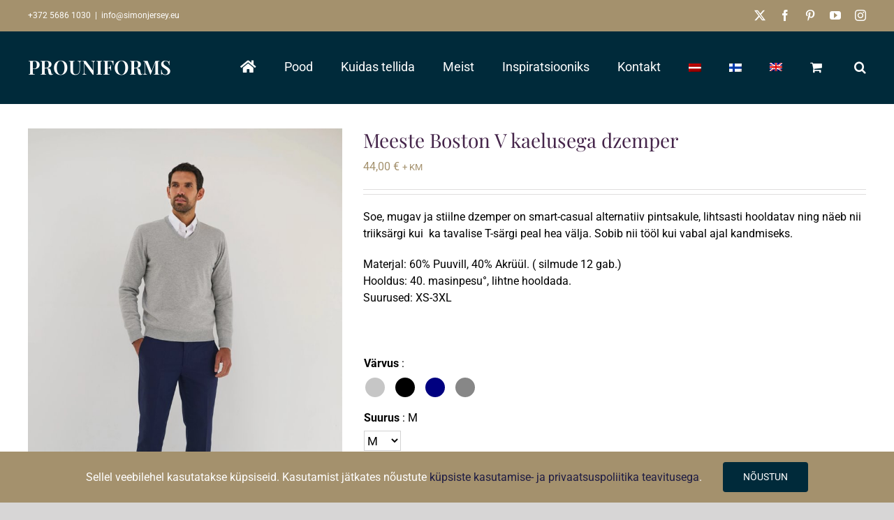

--- FILE ---
content_type: text/javascript; charset=utf-8
request_url: https://www.simonjersey.eu/wp-content/cache/min/1/wp-content/plugins/woocommerce-colororimage-variation-select/assets/js/product-frontend.js?ver=1763210854
body_size: 1443
content:
var $laz=jQuery.noConflict();(function($laz){'use strict';var wcva_attribute_number=$laz('.attribute-swatch').length;var chosenarray={};var chosenlength=0;var chosenthreshold=wcva_attribute_number-1;var wc_version=wcva.wc_version;if(wcva.tooltip=="yes"){if(wcva.desc_tooltip=="yes"){$laz(".swatchinput label").each(function(){$laz(this).powerTip();var tooltip_content=$laz(this).attr("description");$laz(this).data('powertip',tooltip_content)})}else{$laz('.swatchinput label').powerTip()}}
$laz('form.variations_form').on('change','.wcva-standard-select',function(){var selectedtext=$laz(this).val();if(wcva.show_attribute=="yes"){$laz(this).closest('tr').prev().find('.wcva_selected_attribute').text(selectedtext)}});$laz('form.variations_form').on('click','.swatchinput label',function(){var selectid=$laz(this).attr("selectid");var dataoption=$laz(this).attr("data-option");var selectedtext=$laz(this).attr("selectedtext");var attributeindex=$laz(this).closest('.attribute-swatch').attr('attribute-index');if((wcva.cross_outofstock!="yes")&&(wcva.disable_unselect!=1)){if($laz(this).hasClass('selectedswatch')){$laz(this).removeClass('selectedswatch').addClass('wcvaswatchlabel');var currentoptionToSelect=parent.jQuery("form.variations_form #"+selectid+"").children("[value='']");currentoptionToSelect.prop("selected","selected").change();$laz(this).closest('tr').prev().find('.wcva_selected_attribute').text("");return}}
if(wcva.show_attribute=="yes"){$laz(this).closest('tr').prev().find('.wcva_selected_attribute').text(selectedtext)}
$laz(this).closest('.attribute-swatch').find('.selectedswatch').removeClass('selectedswatch').addClass('wcvaswatchlabel');$laz(this).removeClass('wcvaswatchlabel').addClass('selectedswatch');var optionToSelect=parent.jQuery("form.variations_form #"+selectid+"").children('[value="'+dataoption+'"]');optionToSelect.prop("selected","selected").change()});if(wcva.disable_options=="yes"){$laz('form.variations_form').on('click','.swatchinput label',function(event){var selectid=$laz(this).attr("selectid");var dataoption=$laz(this).attr("data-option");wcva_disable_swatches_as_dropdown()});$laz('form.variations_form').on('click','.wcva-standard-select',function(event){wcva_disable_swatches_as_dropdown()})}
if(wcva.cross_outofstock=="yes"){$laz('form.variations_form').on('click','.swatchinput label',function(event){var selectid=$laz(this).attr("selectid");var dataoption=$laz(this).attr("data-option");wcva_disable_outofstock_options(selectid,dataoption,chosenarray)});$laz('form.variations_form').on('change','.wcva-standard-select',function(event){var selectid=$laz(this).attr("id");var dataoption=$laz(this).val();wcva_disable_outofstock_options(selectid,dataoption,chosenarray)})}
$laz(window).load(function(){$laz('.attribute-swatch').each(function(){var show_number=$laz(this).find('.wcva_show_more_link').attr("show-number");var swatch_count=$laz(this).find('.swatchinput').length;var show_more_link=$laz(this).find('.wcva_show_more_link');var swatch_hide_count=swatch_count-show_number;var swatch_hide_count=Math.abs(swatch_hide_count)*-1;if(swatch_count>show_number){$laz(this).find('.swatchinput').slice(swatch_hide_count).addClass("hidden_swatchinput");$laz(this).find('.swatchinput').slice(swatch_hide_count).hide();show_more_link.show();$laz(show_more_link).on('click',function(event){event.preventDefault();$laz(this).parents('.attribute-swatch').find('.swatchinput').slice(swatch_hide_count).show();$laz(this).parents('.attribute-swatch').find('.swatchinput').slice(swatch_hide_count).removeClass("hidden_swatchinput");$laz(this).hide();return!1})}})});$laz('form.variations_form').on('click','.reset_variations',function(){$laz('form.variations_form').find('.selectedswatch').removeClass('selectedswatch').addClass('wcvaswatchlabel');$laz('form.variations_form').find('.wcva_selected_attribute').text("");if(wcva_attribute_number!=1){$laz('form.variations_form').find('.wcvaoutofstock').removeClass('wcvaoutofstock')}
if(wcva.disable_options=="yes"){$laz('form.variations_form').find('.wcvadisabled').removeClass('wcvadisabled');jQuery('.swatchinput').removeClass('wcvadisabled');if(wcva.enable_click=="02"){jQuery('.swatchinput').removeClass('clickenabled');$laz('form.variations_form').find('.clickenabled').removeClass('clickenabled')}
if(wcva.hide_options=="yes"){if(!jQuery(this).parent().hasClass("hidden_swatchinput")){jQuery(this).parent().show()}}
if(wcva_attribute_number==1){wcva_disable_swatches_as_dropdown()}}
if(wcva.cross_outofstock=="yes"){chosenarray={};chosenlength=0}});function wcva_disable_swatches_as_dropdown_new(){var options_to_disable=[];$laz.each(outofstock_array,function(dkey,dvalue){jQuery('form.variations_form').find('.'+dvalue+'').addClass('wcvaoutofstock')})}
function wcva_disable_swatches_as_dropdown(){var availableoptions=[];jQuery('form.variations_form').find('.variations select').each(function(i,e){var eachselect=jQuery(e);jQuery(e).trigger('focusin');jQuery(eachselect).find('option').each(function(index,element){availableoptions.push(element.value)});var wcvalabel=jQuery(this).closest('td').find('.swatchinput label');jQuery(wcvalabel).each(function(){var dataoption=jQuery(this).attr("data-option");if(jQuery.inArray(dataoption,availableoptions)<0){if($laz(this).hasClass('selectedswatch')){jQuery(this).removeClass('selectedswatch').addClass('wcvaswatchlabel');jQuery(this).addClass('wcvadisabled');if(wcva.enable_click=="02"){jQuery(this).addClass('clickenabled')}
if(wcva.hide_options=="yes"){jQuery(this).parent().hide()}}else{jQuery(this).addClass('wcvadisabled');if(wcva.hide_options=="yes"){jQuery(this).parent().hide()}
if(wcva.enable_click=="02"){jQuery(this).addClass('clickenabled')}}}else{jQuery(this).removeClass('wcvadisabled');if(wcva.hide_options=="yes"){if(!jQuery(this).parent().hasClass("hidden_swatchinput")){jQuery(this).parent().show()}}
if(wcva.enable_click=="02"){jQuery(this).removeClass('clickenabled')}}})})}
function wcva_get_common_match(tempoutofstock_array,chosenarray){var filterdarray=[];var chosenstring='';$laz.each(chosenarray,function(stkey,stvalue){chosenstring+=''+stkey+'_'+stvalue+','});chosenstring=chosenstring.slice(0,-1);var matchindex=0;$laz.each(tempoutofstock_array,function(ltkey,ltvalue){var originalstring='';$laz.each(ltvalue,function(ntkey,ntvalue){originalstring+=''+ntkey+'_'+ntvalue+','});if(originalstring.includes(chosenstring)){filterdarray[matchindex]=ltvalue;matchindex++}});return filterdarray}
function wcva_disable_outofstock_options(selectid,dataoption,chosenarray){var outofarray=[];var outattribute='attribute_'+selectid+'';var outvalue=dataoption;chosenarray[""+outattribute+""]=outvalue;chosenlength=Object.keys(chosenarray).length;if(chosenlength<chosenthreshold){return}
var tempoutofstock_array=outofstock_array;if((wcva_attribute_number>2)&&(chosenlength>=2)){var common_match=wcva_get_common_match(tempoutofstock_array,chosenarray)}else{var common_match=tempoutofstock_array}
$laz.each(common_match,function(fkey,fvalue){var outselectval=fvalue[outattribute];if((outselectval==outvalue)){fvalue==null;outofarray.push(fvalue)}});if(wcva_attribute_number!=1){$laz('form.variations_form').find('.wcvaoutofstock').removeClass('wcvaoutofstock')}
if(wcva_attribute_number!=1){jQuery('form.variations_form').find('.variations select').each(function(index,event){var eachselect=jQuery(event);var wcvalabel=jQuery(this).closest('td').find('.swatchinput label');jQuery(wcvalabel).each(function(){var selectid2=$laz(this).attr("selectid");var dataoption2=$laz(this).attr("data-option");var crossedarray=[];$laz.each(outofarray,function(fkey2,fvalue2){$laz.each(fvalue2,function(fkey3,fvalue3){crossedarray.push('.'+fkey3+'_'+dataoption2+'');if(fvalue3==dataoption2){if((outattribute!=fkey3)){$laz.each(crossedarray,function(fkey4,fvalue4){var option_to_disable=$laz('.'+fkey3+'_'+dataoption2+'');if(!$laz(option_to_disable).hasClass("selectedswatch")){if(wcva_attribute_number!=1){option_to_disable.addClass('wcvaoutofstock')}}else{option_to_disable.removeClass('wcvaoutofstock')}})}}})})})})}}})(jQuery)

--- FILE ---
content_type: image/svg+xml
request_url: https://www.simonjersey.eu/wp-content/uploads/2024/09/prouniforms-jalus.svg
body_size: 96536
content:
<svg id="ewxZ50fzaJC1" xmlns="http://www.w3.org/2000/svg" xmlns:xlink="http://www.w3.org/1999/xlink" viewBox="0 0 122 95" shape-rendering="geometricPrecision" text-rendering="geometricPrecision" project-id="a9a6d1296dfa412dbedb1af769f47257" export-id="c41aa4c590db47fc9e53ac24f82ecd02" cached="false" width="122" height="95"><text dx="0" dy="0" font-family="&quot;ewxZ50fzaJC1:::Playfair Display&quot;" font-size="15" font-weight="600" transform="translate(6.024578 66.27636)" fill="#fff" stroke-width="0"><tspan y="0" font-weight="600" stroke-width="0"><![CDATA[
PROUNIFORMS
]]></tspan></text><image width="120" height="45.86" xlink:href="[data-uri]" preserveAspectRatio="xMidYMid meet" transform="translate(1 5)"/>
<style><![CDATA[
@font-face {font-family: 'ewxZ50fzaJC1:::Playfair Display';font-style: normal;font-weight: 600;src: url([data-uri]) format('truetype');}
]]></style>
</svg>


--- FILE ---
content_type: text/javascript; charset=utf-8
request_url: https://www.simonjersey.eu/wp-content/cache/min/1/wp-content/plugins/woo-lithuaniapost-main/public/js/woo-lithuaniapost-shipping-logo.js?ver=1763210854
body_size: 410
content:
(function($){'use strict';function startListeningForMutations(elements,matcher,callback){const recurse=(parent)=>{for(let match in matcher){const parentValue=parent[match];const matcherValue=matcher[match];if(!parentValue||(parentValue!==matcherValue&&!String(parentValue).includes(matcherValue))){if(parent.childNodes){[...parent.childNodes].forEach(recurse)}
return}}
callback(parent)};var target=$(elements);if(target){var observer=new MutationObserver(function(mutations){mutations.forEach(function(mutation){for(const node of mutation.addedNodes){recurse(node)}})});let obsConfig={childList:!0,characterData:!0,attributes:!0,subtree:!0};target.each(function(){observer.observe(this,obsConfig)})}}
function attachShippingLogos(){const shippingMethods=$("input[type='radio'][value^=woo_lithuaniapost_lpexpress_terminal]");if(shippingMethods.length>0){$(shippingMethods).each(function(index,input){attachLogo(input)});return!0}
return!1}
function attachLogo(shippingMethodElement){const imgUrl=woo_lithuaniapost.shipping_logo_url;if($(shippingMethodElement).next().filter((index,element)=>$(element).prop('nodeName')==='IMG').length===0){$(shippingMethodElement).after("<img style='max-width:45px; max-height:25px; padding-right: 0.1em;' src="+imgUrl+">")}}
$(document).ready(function(){const elementMatcher={nodeName:'INPUT',type:'radio',value:'woo_lithuaniapost_lpexpress_terminal'};startListeningForMutations(document,elementMatcher,function(matchedElement){attachLogo(matchedElement)});attachShippingLogos()})})(jQuery)

--- FILE ---
content_type: image/svg+xml
request_url: https://www.simonjersey.eu/wp-content/uploads/2024/09/prouniforms-logo-pais.svg
body_size: 2729
content:
<svg id="eBZ5yuUXgrW1" xmlns="http://www.w3.org/2000/svg" xmlns:xlink="http://www.w3.org/1999/xlink" viewBox="0 0 210 40" shape-rendering="geometricPrecision" text-rendering="geometricPrecision" project-id="6510e74aa63844faac8175954d1ebdd0" export-id="94753dfdb055427ba69fc2812033fad6" cached="false" width="210" height="40"><text dx="0" dy="0" font-family="&quot;eBZ5yuUXgrW1:::Playfair Display&quot;" font-size="28" font-weight="600" transform="translate(.336006 31.666666)" fill="#fff" stroke-width="0"><tspan y="0" font-weight="600" stroke-width="0"><![CDATA[
PROUNIFORMS
]]></tspan></text>
<style><![CDATA[
@font-face {font-family: 'eBZ5yuUXgrW1:::Playfair Display';font-style: normal;font-weight: 600;src: url([data-uri]) format('truetype');}
]]></style>
</svg>
